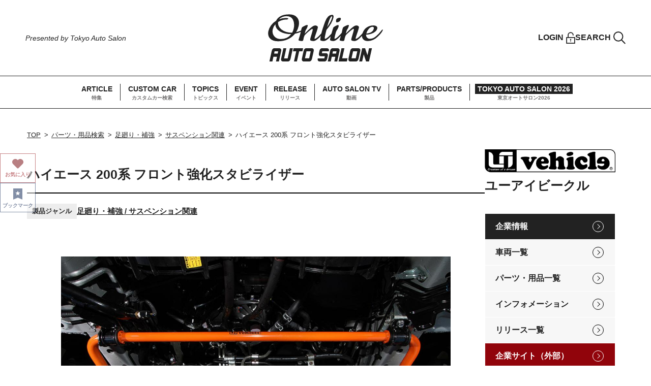

--- FILE ---
content_type: text/html; charset=UTF-8
request_url: https://www.tokyoautosalon.jp/products/detail/10946
body_size: 87212
content:
<!DOCTYPE html>
<html lang="ja">
<head>
    <meta charset="UTF-8">
    <meta http-equiv="X-UA-Compatible" content="IE=edge">
    <meta name="viewport" content="width=device-width, initial-scale=1.0">
        <link rel="shortcut icon" href="/favicon.ico">
    <meta name="description" content="ハイエース 200系 フロント強化スタビライザーの詳細情報ページです。|各サイズ共、純正比率で大幅に剛性がアップ!!

ハイエース特有の、走行時のフワフワ感を抑え、直進安定性やコーナリングの旋回性能を大幅に向上させます。 ｜オンラインオートサロン"/>
    <meta name="keywords" content="" />
    <title>ハイエース 200系 フロント強化スタビライザー詳細情報|ユーアイビークル｜オンラインオートサロン</title>
    <link rel="stylesheet" type="text/css" href="https://cdn.jsdelivr.net/npm/slick-carousel@1.8.1/slick/slick.css">
    <link rel="stylesheet" type="text/css" href="https://cdn.jsdelivr.net/npm/slick-carousel@1.8.1/slick/slick-theme.css">
    <link rel="stylesheet" href="/assets/css/style.css?v29">
    <link rel="stylesheet" href="/assets/css/add_25-11-11.css">    
    <script src="https://ajax.googleapis.com/ajax/libs/jquery/3.6.0/jquery.min.js"></script>
<!-- Google Tag Manager -->
<script>(function(w,d,s,l,i){w[l]=w[l]||[];w[l].push({'gtm.start':
new Date().getTime(),event:'gtm.js'});var f=d.getElementsByTagName(s)[0],
j=d.createElement(s),dl=l!='dataLayer'?'&l='+l:'';j.async=true;j.src=
'https://www.googletagmanager.com/gtm.js?id='+i+dl;f.parentNode.insertBefore(j,f);
})(window,document,'script','dataLayer','GTM-KBW7PVR');</script>
<!-- End Google Tag Manager -->
<!-- Global site tag (gtag.js) - Google Analytics -->
<script async src="https://www.googletagmanager.com/gtag/js?id=UA-24139751-3"></script>
<script>
  window.dataLayer = window.dataLayer || [];
  function gtag(){dataLayer.push(arguments);}
  gtag('js', new Date());

  gtag('config', 'UA-24139751-3');
</script>
</head>
<body>
<!-- Google Tag Manager (noscript) -->
<noscript><iframe src="https://www.googletagmanager.com/ns.html?id=GTM-KBW7PVR"
height="0" width="0" style="display:none;visibility:hidden"></iframe></noscript>
<!-- End Google Tag Manager (noscript) -->
    <!-- SP GNAV -->
<div class="hmbg-menu js-hmbg-menu">
    <button class="hmbg-menu__close">
        <div></div>
        <div></div>
    </button>
    <div class="hmbg-menu__inr">
        <div class="hmbg-menu__wrap">
            <a href="/whats" class="hmbg-menu__about-oas"><img src="/assets/images/common/icon-question_black.svg" width="16" height="16" alt=""><span>About オンラインオートサロン</span></a>
            <nav class="hmbg-menu__links">
                <ul class="hmbg-menu__links__list js-hmbg-navs-list">
                    <li><a href="/article" class="font-en fade">ARTICLE</a></li>
                    <li><a href="/cars" class="font-en fade">CUSTOM CAR</a></li>
                    <li><a href="/topics" class="font-en fade">TOPICS</a></li>
                    <li><a href="/#event" class="font-en fade anch-link">EVENT</a></li>
                    <li><a href="/news" class="font-en fade">RELEASE</a></li>
                    <li><a href="/#auto-salon-tv" class="font-en fade anch-link">AUTO SALON TV</a></li>
                    <li><a href="/products" class="font-en fade">PARTS/PRODUCTS</a></li>
                    <li><a href="https://www.tokyoautosalon.jp/2026/" target="_blank" class="hmbg-menu__links__list__tas font-en fade">TOKYO AUTO SALON 2026</a></li>
                </ul>
            </nav>
            <div class="hmbg-menu__foot">
                <a href="https://www.facebook.com/tokyoautosalon/" target="_blank"><img src="/assets/images/common/icon-facebook_black.svg" width="29" height="29" alt="Facebook"></a>
                <a href="https://twitter.com/tokyoautosalon" target="_blank"><img src="/assets/images/common/icon-twitter_black.png" width="30" height="24" alt="Twitter"></a>
                <a href="https://www.instagram.com/tokyo_autosalon_official/" target="_blank"><img src="/assets/images/common/icon-instagram_black.svg" width="29" height="29" alt="Instagram"></a>
                <a href="https://www.youtube.com/channel/UCgAh9SlY8qwlw-tnEc-A9FA/featured" target="_blank"><img src="/assets/images/common/icon-youtube_black.svg" width="32" height="22" alt="Youtube"></a>
            </div>
        </div>
    </div>
</div>
<!-- SP GNAV -->    <header class="header">
    <div class="header__tops">
        <div class="header__catch">
            <p class="header__catch-en font-en">Presented by Tokyo Auto Salon</p>
        </div>
        <a href="/" class="header__logo fade"><img src="/assets/images/common/logo-online-auto-salon_header.svg" width="266" height="110" alt="Online AUTO SALON"></a>
        <ul class="header__user">
                            <li><a href="#modal-member" class="header__user__item header__user__item--lock fade js-modal-opener"><span class="font-en">LOGIN</span><img src="/assets/images/common/icon-lock_black.svg" width="18" height="24" alt=""></a></li>
                        <li><a href="#modal-search" class="header__user__item header__user__item--search fade js-modal-opener"><span class="font-en">SEARCH</span><img src="/assets/images/common/icon-search_black.svg" width="24" height="24" alt=""></a></li>
        </ul>
        <button class="header__hmbg-open">
            <div></div>
            <div></div>
            <div></div><span class="font-en">MENU</span>
        </button>
    </div>
    <nav class="header__navs">
        <ul class="header__navs__list">
            <li><a href="/article" class="fade"><span class="header__navs__item-en font-en">ARTICLE</span><span class="header__navs__item-jp">特集</span></a></li>
            <li><a href="/cars" class="fade"><span class="header__navs__item-en font-en">CUSTOM CAR</span><span class="header__navs__item-jp">カスタムカー検索</span></a></li>
            <li><a href="/topics" class="fade"><span class="header__navs__item-en font-en">TOPICS</span><span class="header__navs__item-jp">トピックス</span></a></li>
            <li><a href="/#event" class="fade"><span class="header__navs__item-en font-en">EVENT</span><span class="header__navs__item-jp">イベント</span></a></li>
            <li><a href="/news" class="fade"><span class="header__navs__item-en font-en">RELEASE</span><span class="header__navs__item-jp">リリース</span></a></li>
            <li><a href="/#auto-salon-tv" class="fade"><span class="header__navs__item-en font-en">AUTO SALON TV</span><span class="header__navs__item-jp">動画</span></a></li>
            <li><a href="/products" class="fade"><span class="header__navs__item-en font-en">PARTS/PRODUCTS</span><span class="header__navs__item-jp">製品</span></a></li>
            <li><a href="https://www.tokyoautosalon.jp/2026/" target="_blank" class="header__navs__list__tas fade"><span class="header__navs__item-en font-en">TOKYO AUTO SALON 2026</span><span class="header__navs__item-jp">東京オートサロン2026</span></a></li>
        </ul>
    </nav>
</header>    <main id="cars" class="main">
    <div class="l-page-content">
        <div class="l-page-content__wrap">
            <ul class="breadcrumb">
                <li><a href="/">TOP</a></li>
                <li><a href="/products">パーツ・用品検索</a></li>
                <!--<li><a href="exhibitors/detail/"></a></li>-->
                <li><a href="/products?p=36">足廻り・補強</a></li>
                <li><a href="/products?p=36&c=37">サスペンション関連</a></li>
                <li>ハイエース 200系 フロント強化スタビライザー</li>
            </ul>
            <div class="l-page-content__inr l-page-content__inr--reverse">
                <div class="l-page-content__main">
                    <div class="post-detail-block">
                        <div class="post-detail-block__info">
                            <div class="post-detail-block__top">
                                <h1 class="post-detail-block__top__title">ハイエース 200系 フロント強化スタビライザー</h1>
                                                            </div>
                            <div class="block-separate-border pc-mgb-20 sp-mgb-20"></div>
                            <div class="post-detail-block__status">
                                <div class="has-head-list">
                                    <div class="head">製品ジャンル</div>
                                    <div class="body"><a href="/products?p=36&c=37">足廻り・補強 / サスペンション関連</a></div>
                                </div>
                            </div>
                        </div>
                        <div class="car-detail-block__slide">
                            <div class="car-detail-block__slide__top js-car-slide">
                                                                    <div><img src="/images/product/main/big_p20221223piwdmm105434543451.jpg" alt=""></div>
                                                                                            </div>
                            <div class="car-detail-block__slide__thumbnail js-car-slide-thum">
                                                                    <div class="js-car-slide-thum-item"><img src="/images/product/main/thumb_p20221223piwdmm105434543451.jpg" alt=""></div>
                                                                                            </div>
                        </div>
                        <div class="post-detail-block__content">
                            <section class="post-detail-block__section">
                                <h2 class="border-left-title border-left-title--red">パーツ・製品基本情報</h2>
                                <div class="info-table">
                                    <div class="row">
                                        <div class="head">出展者名</div>
                                        <div class="body border-bottom-gray">
                                            <div>ユーアイビークル</div>
                                        </div>
                                    </div>
                                                                            <div class="row">
                                            <div class="head">ブランド名</div>
                                            <div class="body border-bottom-gray">ユーアイビークル</div>
                                        </div>
                                                                        <div class="row">
                                        <div class="head">パーツ・製品名</div>
                                        <div class="body border-bottom-gray">ハイエース 200系 フロント強化スタビライザー</div>
                                    </div>
                                    <div class="row">
                                        <div class="head">製品ジャンル</div>
                                        <div class="body border-bottom-gray">足廻り・補強 / サスペンション関連</div>
                                    </div>
                                    <div class="row">
                                        <div class="head">適合車両</div>
                                        <div class="body border-bottom-gray">・200系ハイエース 2WD 標準ボディ <br />
・200系ハイエース 4WD 標準ボディ<br />
・200系ハイエース 2WD ワイドボディ<br />
・200系ハイエース 4WD ワイドボディ</div>
                                    </div>
                                                                                                                                                    <div class="row">
                                            <div class="head">参考販売価格</div>
                                            <div class="body border-bottom-gray">
                                                41,800円                                                ～
                                                59,400円                                            </div>
                                        </div>
                                                                                                                                                <div class="row">
                                        <div class="head">パーツ・製品説明</div>
                                        <div class="body border-bottom-gray">各サイズ共、純正比率で大幅に剛性がアップ!!<br />
<br />
ハイエース特有の、走行時のフワフワ感を抑え、直進安定性やコーナリングの旋回性能を大幅に向上させます。 </div>
                                    </div>
                                                                    </div>
                            </section>
                                                                                    <div class="post-detail-block__section--moved js-products-move-item-target"></div>
                                                            <section class="post-detail-block__section">
                                    <h2 class="border-left-title border-left-title--red">ユーアイビークルの関連パーツ</h2>
                                    <div class="l-col3-archive">
                                                                                    <div class="l-col3-archive__item card-post-item">
                                                <div class="card-post-item__thum">
                                                    <a href="/products/detail/10958" class="fade">
                                                                                                                    <img src="/images/product/main/thumb_p20221224cmcvy9110928664600.jpg">
                                                                                                            </a>
                                                </div>
                                                <div>
                                                    <a href="/products/detail/10958" class="card-post-item__title">
                                                        ハイエース 200系 3Dラバーマット リア 1ピース                                                    </a>
                                                    <p class="card-post-item__middle">内装 / マット・カーテン</p>
                                                </div>
                                            </div>
                                                                                    <div class="l-col3-archive__item card-post-item">
                                                <div class="card-post-item__thum">
                                                    <a href="/products/detail/10943" class="fade">
                                                                                                                    <img src="/images/product/main/thumb_p20221223aatjb9101718443488.jpg">
                                                                                                            </a>
                                                </div>
                                                <div>
                                                    <a href="/products/detail/10943" class="card-post-item__title">
                                                        ハイエース 200系 2WD/4WD用 リア追加スタビライザー                                                    </a>
                                                    <p class="card-post-item__middle">足廻り・補強 / サスペンション関連</p>
                                                </div>
                                            </div>
                                                                                    <div class="l-col3-archive__item card-post-item">
                                                <div class="card-post-item__thum">
                                                    <a href="/products/detail/10947" class="fade">
                                                                                                                    <img src="/images/product/main/thumb_p20221223m9pdeg111040106721.jpg">
                                                                                                            </a>
                                                </div>
                                                <div>
                                                    <a href="/products/detail/10947" class="card-post-item__title">
                                                        ハイエース 200系 虫除け 防虫ネット リア1面                                                    </a>
                                                    <p class="card-post-item__middle">内装 / その他</p>
                                                </div>
                                            </div>
                                                                                    <div class="l-col3-archive__item card-post-item">
                                                <div class="card-post-item__thum">
                                                    <a href="/products/detail/10948" class="fade">
                                                                                                                    <img src="/images/product/main/thumb_p20221223webyfd112716808429.jpg">
                                                                                                            </a>
                                                </div>
                                                <div>
                                                    <a href="/products/detail/10948" class="card-post-item__title">
                                                        ハイエース 200系 マルチウェイ ベッドキット                                                    </a>
                                                    <p class="card-post-item__middle">内装 / その他</p>
                                                </div>
                                            </div>
                                                                                    <div class="l-col3-archive__item card-post-item">
                                                <div class="card-post-item__thum">
                                                    <a href="/products/detail/10949" class="fade">
                                                                                                                    <img src="/images/product/main/thumb_p2022122332y27u114849526748.jpg">
                                                                                                            </a>
                                                </div>
                                                <div>
                                                    <a href="/products/detail/10949" class="card-post-item__title">
                                                        ハイエース 200系 虫除け 防虫ネット サイド1面                                                    </a>
                                                    <p class="card-post-item__middle">内装 / その他</p>
                                                </div>
                                            </div>
                                                                                    <div class="l-col3-archive__item card-post-item">
                                                <div class="card-post-item__thum">
                                                    <a href="/products/detail/10938" class="fade">
                                                                                                                    <img src="/images/product/main/thumb_p202212229ss3h1163720940000.jpg">
                                                                                                            </a>
                                                </div>
                                                <div>
                                                    <a href="/products/detail/10938" class="card-post-item__title">
                                                        ハイエース 200系 標準ボディ用 / ワイドS-GL用 スライドフロア                                                    </a>
                                                    <p class="card-post-item__middle">内装 / その他</p>
                                                </div>
                                            </div>
                                                                                    <div class="l-col3-archive__item card-post-item">
                                                <div class="card-post-item__thum">
                                                    <a href="/products/detail/10939" class="fade">
                                                                                                                    <img src="/images/product/main/thumb_p2022122294xbgm163800116382.jpg">
                                                                                                            </a>
                                                </div>
                                                <div>
                                                    <a href="/products/detail/10939" class="card-post-item__title">
                                                        ハイエース 200系 アルミスライドバー専用 ロッドホルダー                                                    </a>
                                                    <p class="card-post-item__middle">内装 / その他</p>
                                                </div>
                                            </div>
                                                                                    <div class="l-col3-archive__item card-post-item">
                                                <div class="card-post-item__thum">
                                                    <a href="/products/detail/10940" class="fade">
                                                                                                                    <img src="/images/product/main/thumb_p20221222wmu4t3171535248420.jpg">
                                                                                                            </a>
                                                </div>
                                                <div>
                                                    <a href="/products/detail/10940" class="card-post-item__title">
                                                        ハイエース 200系 3Dラバーマット フロント 3ピース                                                    </a>
                                                    <p class="card-post-item__middle">内装 / マット・カーテン</p>
                                                </div>
                                            </div>
                                                                                    <div class="l-col3-archive__item card-post-item">
                                                <div class="card-post-item__thum">
                                                    <a href="/products/detail/10941" class="fade">
                                                                                                                    <img src="/images/product/main/thumb_p202212227ph3zn173207056206.jpg">
                                                                                                            </a>
                                                </div>
                                                <div>
                                                    <a href="/products/detail/10941" class="card-post-item__title">
                                                        ハイエース 200系 コンフォートショックアブソーバー                                                     </a>
                                                    <p class="card-post-item__middle">足廻り・補強 / サスペンション関連</p>
                                                </div>
                                            </div>
                                                                            </div>
                                    <div class="post-detail-block__btn"><a href="/exhibitors/products/10532" class="btn-gradation btn-gradation--middle fade font-en">もっと見る</a></div>
                                </section>
                                                        

<section class="l-fullwid-content">
    <div class="l-fullwid-content__inr">
    <fw-embed-feed
      channel="motorfan"
playlist="g2d6d5"
      mode="row"
      open_in="default"
      max_videos="0"
      placement="middle"
      player_placement="bottom-right"                                         
    ></fw-embed-feed>

    </div>
</section>
                            
                                                            <section class="post-detail-block__section">
                                    <h2 class="border-left-title border-left-title--red">同じジャンルのパーツ・製品</h2>
                                    <div class="l-col3-archive">
                                                                                    <div class="l-col3-archive__item card-post-item">
                                                <div class="card-post-item__thum">
                                                    <a href="/products/detail/12184" class="fade">
                                                                                                                    <img src="/images/product/main/thumb_p20250829n1tl2l140206503131.png">
                                                                                                            </a>
                                                </div>
                                                <div>
                                                    <a href="/products/detail/12184" class="card-post-item__title">
                                                        HS DAMPER SOFT TYPE 86/BRZ用                                                    </a>
                                                    <p class="card-post-item__middle">足廻り・補強 / サスペンション関連</p>
                                                </div>
                                            </div>
                                                                                    <div class="l-col3-archive__item card-post-item">
                                                <div class="card-post-item__thum">
                                                    <a href="/products/detail/12180" class="fade">
                                                                                                                    <img src="/images/product/main/thumb_p20250821hjgm9q094527209885.jpg">
                                                                                                            </a>
                                                </div>
                                                <div>
                                                    <a href="/products/detail/12180" class="card-post-item__title">
                                                        ZX DAMPER                                                     </a>
                                                    <p class="card-post-item__middle">足廻り・補強 / サスペンション関連</p>
                                                </div>
                                            </div>
                                                                                    <div class="l-col3-archive__item card-post-item">
                                                <div class="card-post-item__thum">
                                                    <a href="/products/detail/12182" class="fade">
                                                                                                                    <img src="/images/product/main/thumb_p20250821rgt5el164039576138.jpg">
                                                                                                            </a>
                                                </div>
                                                <div>
                                                    <a href="/products/detail/12182" class="card-post-item__title">
                                                        HS DAMPER                                                    </a>
                                                    <p class="card-post-item__middle">足廻り・補強 / サスペンション関連</p>
                                                </div>
                                            </div>
                                                                                    <div class="l-col3-archive__item card-post-item">
                                                <div class="card-post-item__thum">
                                                    <a href="/products/detail/12183" class="fade">
                                                                                                                    <img src="/images/product/main/thumb_p20250821lgusp2165541003960.JPG">
                                                                                                            </a>
                                                </div>
                                                <div>
                                                    <a href="/products/detail/12183" class="card-post-item__title">
                                                        SR DAMPER                                                    </a>
                                                    <p class="card-post-item__middle">足廻り・補強 / サスペンション関連</p>
                                                </div>
                                            </div>
                                                                                    <div class="l-col3-archive__item card-post-item">
                                                <div class="card-post-item__thum">
                                                    <a href="/products/detail/12181" class="fade">
                                                                                                                    <img src="/images/product/main/thumb_p20250820hsb2an153321442924.png">
                                                                                                            </a>
                                                </div>
                                                <div>
                                                    <a href="/products/detail/12181" class="card-post-item__title">
                                                        MX クラッチセット                                                    </a>
                                                    <p class="card-post-item__middle">足廻り・補強 / 駆動系</p>
                                                </div>
                                            </div>
                                                                                    <div class="l-col3-archive__item card-post-item">
                                                <div class="card-post-item__thum">
                                                    <a href="/products/detail/12179" class="fade">
                                                                                                                    <img src="/images/product/main/thumb_p20250820f8q8cw152420746768.png">
                                                                                                            </a>
                                                </div>
                                                <div>
                                                    <a href="/products/detail/12179" class="card-post-item__title">
                                                        HS DAMPER SOFT TYPE GR86/BRZ用                                                    </a>
                                                    <p class="card-post-item__middle">足廻り・補強 / サスペンション関連</p>
                                                </div>
                                            </div>
                                                                                    <div class="l-col3-archive__item card-post-item">
                                                <div class="card-post-item__thum">
                                                    <a href="/products/detail/12133" class="fade">
                                                                                                                    <img src="/images/product/main/thumb_p20250112gbqldj162656123293.jpeg">
                                                                                                            </a>
                                                </div>
                                                <div>
                                                    <a href="/products/detail/12133" class="card-post-item__title">
                                                        国内仕様JLラングラー／グラディエーター専用　ロングステアリングダンパー                                                    </a>
                                                    <p class="card-post-item__middle">足廻り・補強 / サスペンション関連</p>
                                                </div>
                                            </div>
                                                                                    <div class="l-col3-archive__item card-post-item">
                                                <div class="card-post-item__thum">
                                                    <a href="/products/detail/12014" class="fade">
                                                                                                                    <img src="/images/product/main/thumb_p20240502eqhh3e133519853084.jpg">
                                                                                                            </a>
                                                </div>
                                                <div>
                                                    <a href="/products/detail/12014" class="card-post-item__title">
                                                        SHIBATA RACING TEAM BRAKE KIT                                                    </a>
                                                    <p class="card-post-item__middle">足廻り・補強 / ブレーキ関連</p>
                                                </div>
                                            </div>
                                                                                    <div class="l-col3-archive__item card-post-item">
                                                <div class="card-post-item__thum">
                                                    <a href="/products/detail/11932" class="fade">
                                                                                                                    <img src="/images/product/main/thumb_p20240207mxe58z102851780736.png">
                                                                                                            </a>
                                                </div>
                                                <div>
                                                    <a href="/products/detail/11932" class="card-post-item__title">
                                                        POWER CLUTCH 【HP】                                                    </a>
                                                    <p class="card-post-item__middle">足廻り・補強 / 駆動系</p>
                                                </div>
                                            </div>
                                                                            </div>
                                    <div class="post-detail-block__btn"><a href="/products?category=36" class="btn-gradation btn-gradation--middle fade font-en">もっと見る</a></div>
                                </section>
                            
<section class="l-fullwid-content">
    <div class="l-fullwid-content__inr">
    <fw-embed-feed
      channel="motorfan"
playlist="gOm9a5"
      mode="row"
      open_in="default"
      max_videos="0"
      placement="middle"
      player_placement="bottom-right"                                         
    ></fw-embed-feed>
    </div>
</section>
                                                                                    <section class="post-detail-block__section">
                                <div class="post-detail-block__release">
                                    <div class="has-en-title">
                                        <span class="has-en-title__en font-en">RELEASE</span>
                                        <h2 class="skew-box-text">
                                            <div>リリース</div>
                                        </h2>
                                    </div>
                                    <div class="post-detail-block__release__list">
                                        <ul class="archive-list">
                                                                                            <li>
                                                    <div class="archive-info">
                                                        <a href="/news/detail/101410" class="archive-info__title fade">TOP SECRET R34のモデルカーを大阪オートメッセにて限定販売</a>
                                                        <div class="archive-info__status">
                                                            <a href="/exhibitors/detail/10795" class="archive-info__status__maker">ワールドマーケット</a>
                                                            <p class="archive-info__status__date font-en">2026/01/24</p>
                                                        </div>
                                                    </div>
                                                    <div class="archive-list__thum">
                                                        <span class="cat-label">商品サービス</span>
                                                        <a href="/news/detail/101410" class="fade">
                                                                                                                            <img src="/images/article/main/thumb_n20260123787w5u150307165695.jpg" alt="TOP SECRET R34のモデルカーを大阪オートメッセにて限定販売">
                                                                                                                    </a>
                                                    </div>
                                                </li>
                                                                                            <li>
                                                    <div class="archive-info">
                                                        <a href="/news/detail/101404" class="archive-info__title fade">ラリーの最前線を支える足元 OZ Superturismo TGR-WRT Monte-Carlo で存在感</a>
                                                        <div class="archive-info__status">
                                                            <a href="/exhibitors/detail/10821" class="archive-info__status__maker">オーゼットジャパン株式会社</a>
                                                            <p class="archive-info__status__date font-en">2026/01/22</p>
                                                        </div>
                                                    </div>
                                                    <div class="archive-list__thum">
                                                        <span class="cat-label">商品サービス</span>
                                                        <a href="/news/detail/101404" class="fade">
                                                                                                                            <img src="/images/article/main/thumb_n202601227dr3lx163419694272.jpg" alt="ラリーの最前線を支える足元 OZ Superturismo TGR-WRT Monte-Carlo で存在感">
                                                                                                                    </a>
                                                    </div>
                                                </li>
                                                                                            <li>
                                                    <div class="archive-info">
                                                        <a href="/news/detail/101401" class="archive-info__title fade">2026年限定モデル200ハイエース用ジュエル LED テールランプ ULTRA λ(ラムダ)ブラックリミテッド発売開始！</a>
                                                        <div class="archive-info__status">
                                                            <a href="/exhibitors/detail/10681" class="archive-info__status__maker">Valenti Japan</a>
                                                            <p class="archive-info__status__date font-en">2026/01/22</p>
                                                        </div>
                                                    </div>
                                                    <div class="archive-list__thum">
                                                        <span class="cat-label">商品サービス</span>
                                                        <a href="/news/detail/101401" class="fade">
                                                                                                                            <img src="/images/article/main/thumb_n20260121fwpxr7170106566671.jpg" alt="2026年限定モデル200ハイエース用ジュエル LED テールランプ ULTRA λ(ラムダ)ブラックリミテッド発売開始！">
                                                                                                                    </a>
                                                    </div>
                                                </li>
                                                                                            <li>
                                                    <div class="archive-info">
                                                        <a href="/news/detail/101399" class="archive-info__title fade">【東京オートサロン2026】ALESS／ROZELがドレスアップセダン部門で2連覇達成</a>
                                                        <div class="archive-info__status">
                                                            <a href="/exhibitors/detail/10307" class="archive-info__status__maker">ALESS/ROZEL</a>
                                                            <p class="archive-info__status__date font-en">2026/01/18</p>
                                                        </div>
                                                    </div>
                                                    <div class="archive-list__thum">
                                                        <span class="cat-label">イベント</span>
                                                        <a href="/news/detail/101399" class="fade">
                                                                                                                            <img src="/images/article/main/thumb_n202601143gsjc6120937194722.jpg" alt="【東京オートサロン2026】ALESS／ROZELがドレスアップセダン部門で2連覇達成">
                                                                                                                    </a>
                                                    </div>
                                                </li>
                                                                                            <li>
                                                    <div class="archive-info">
                                                        <a href="/news/detail/101398" class="archive-info__title fade">幕張メッセ会場で、ひときわ存在感を放つ1台</a>
                                                        <div class="archive-info__status">
                                                            <a href="/exhibitors/detail/10718" class="archive-info__status__maker">Rowen</a>
                                                            <p class="archive-info__status__date font-en">2026/01/10</p>
                                                        </div>
                                                    </div>
                                                    <div class="archive-list__thum">
                                                        <span class="cat-label">出展情報</span>
                                                        <a href="/news/detail/101398" class="fade">
                                                                                                                            <img src="/images/article/main/thumb_n20260110krkrvk123427196833.jpg" alt="幕張メッセ会場で、ひときわ存在感を放つ1台">
                                                                                                                    </a>
                                                    </div>
                                                </li>
                                                                                            <li>
                                                    <div class="archive-info">
                                                        <a href="/news/detail/101397" class="archive-info__title fade">東京オートサロン2026にて「挑戦者」の精神で表現した“音楽×EVの新体験”に大きな反響</a>
                                                        <div class="archive-info__status">
                                                            <a href="/exhibitors/detail/10768" class="archive-info__status__maker">Hyundai</a>
                                                            <p class="archive-info__status__date font-en">2026/01/10</p>
                                                        </div>
                                                    </div>
                                                    <div class="archive-list__thum">
                                                        <span class="cat-label">イベント</span>
                                                        <a href="/news/detail/101397" class="fade">
                                                                                                                            <img src="/images/article/main/thumb_n20260110jmjske095452270177.jpg" alt="東京オートサロン2026にて「挑戦者」の精神で表現した“音楽×EVの新体験”に大きな反響">
                                                                                                                    </a>
                                                    </div>
                                                </li>
                                                                                            <li>
                                                    <div class="archive-info">
                                                        <a href="/news/detail/101396" class="archive-info__title fade">東京オートサロン2026で「IONIQ 5」「INSTER」コンセプトカーを初公開</a>
                                                        <div class="archive-info__status">
                                                            <a href="/exhibitors/detail/10768" class="archive-info__status__maker">Hyundai</a>
                                                            <p class="archive-info__status__date font-en">2026/01/10</p>
                                                        </div>
                                                    </div>
                                                    <div class="archive-list__thum">
                                                        <span class="cat-label">出展情報</span>
                                                        <a href="/news/detail/101396" class="fade">
                                                                                                                            <img src="/images/article/main/thumb_n20260110gmpiy7094809226931.jpg" alt="東京オートサロン2026で「IONIQ 5」「INSTER」コンセプトカーを初公開">
                                                                                                                    </a>
                                                    </div>
                                                </li>
                                                                                            <li>
                                                    <div class="archive-info">
                                                        <a href="/news/detail/101374" class="archive-info__title fade">美と走りが交差する『Rowen』Luxary Stage</a>
                                                        <div class="archive-info__status">
                                                            <a href="/exhibitors/detail/10718" class="archive-info__status__maker">Rowen</a>
                                                            <p class="archive-info__status__date font-en">2026/01/09</p>
                                                        </div>
                                                    </div>
                                                    <div class="archive-list__thum">
                                                        <span class="cat-label">人物</span>
                                                        <a href="/news/detail/101374" class="fade">
                                                                                                                            <img src="/images/article/main/thumb_n20260105ayfdzr135806735525.jpg" alt="美と走りが交差する『Rowen』Luxary Stage">
                                                                                                                    </a>
                                                    </div>
                                                </li>
                                                                                            <li>
                                                    <div class="archive-info">
                                                        <a href="/news/detail/101394" class="archive-info__title fade">BRIDE初のFIA規格8855-2021取得モデル「HYPERⅡ（ハイパーツー）」発売！</a>
                                                        <div class="archive-info__status">
                                                            <a href="/exhibitors/detail/10504" class="archive-info__status__maker">BRIDE／edirb</a>
                                                            <p class="archive-info__status__date font-en">2026/01/09</p>
                                                        </div>
                                                    </div>
                                                    <div class="archive-list__thum">
                                                        <span class="cat-label">商品サービス</span>
                                                        <a href="/news/detail/101394" class="fade">
                                                                                                                            <img src="/images/article/main/thumb_n20260108efq461121815323667.jpg" alt="BRIDE初のFIA規格8855-2021取得モデル「HYPERⅡ（ハイパーツー）」発売！">
                                                                                                                    </a>
                                                    </div>
                                                </li>
                                                                                            <li>
                                                    <div class="archive-info">
                                                        <a href="/news/detail/101392" class="archive-info__title fade">「シート型スマホスタンド」発売！</a>
                                                        <div class="archive-info__status">
                                                            <a href="/exhibitors/detail/10504" class="archive-info__status__maker">BRIDE／edirb</a>
                                                            <p class="archive-info__status__date font-en">2026/01/09</p>
                                                        </div>
                                                    </div>
                                                    <div class="archive-list__thum">
                                                        <span class="cat-label">商品サービス</span>
                                                        <a href="/news/detail/101392" class="fade">
                                                                                                                            <img src="/images/article/main/thumb_n20260108zw4uk5121126950876.jpg" alt="「シート型スマホスタンド」発売！">
                                                                                                                    </a>
                                                    </div>
                                                </li>
                                                                                            <li>
                                                    <div class="archive-info">
                                                        <a href="/news/detail/101390" class="archive-info__title fade">コンフォートリクライニングシート「ERGOSTER NUGRAIN」がカーグッズ・オブ・ザ・イヤー2025を受賞！</a>
                                                        <div class="archive-info__status">
                                                            <a href="/exhibitors/detail/10504" class="archive-info__status__maker">BRIDE／edirb</a>
                                                            <p class="archive-info__status__date font-en">2026/01/09</p>
                                                        </div>
                                                    </div>
                                                    <div class="archive-list__thum">
                                                        <span class="cat-label">商品サービス</span>
                                                        <a href="/news/detail/101390" class="fade">
                                                                                                                            <img src="/images/article/main/thumb_n2026010815emxt120401209666.jpg" alt="コンフォートリクライニングシート「ERGOSTER NUGRAIN」がカーグッズ・オブ・ザ・イヤー2025を受賞！">
                                                                                                                    </a>
                                                    </div>
                                                </li>
                                                                                            <li>
                                                    <div class="archive-info">
                                                        <a href="/news/detail/101384" class="archive-info__title fade">【東京オートサロン2026】アンケートに答えてKIMBLADE商品を抽選で当てよう！</a>
                                                        <div class="archive-info__status">
                                                            <a href="/exhibitors/detail/10784" class="archive-info__status__maker">KIMBLADE JAPAN</a>
                                                            <p class="archive-info__status__date font-en">2026/01/09</p>
                                                        </div>
                                                    </div>
                                                    <div class="archive-list__thum">
                                                        <span class="cat-label">キャンペーン</span>
                                                        <a href="/news/detail/101384" class="fade">
                                                                                                                            <img src="/images/article/main/thumb_n202601077j8ugb195047393582.jpg" alt="【東京オートサロン2026】アンケートに答えてKIMBLADE商品を抽選で当てよう！">
                                                                                                                    </a>
                                                    </div>
                                                </li>
                                                                                    </ul>
                                    </div>
                                    <div class="post-detail-block__btn"><a href="/news" class="btn-gradation btn-gradation--middle fade font-en">もっと見る</a></div>
                                </div>
                            </section>
                                                    </div>
                    </div>
                </div>
                <div class="l-page-content__side">
                    <div class="sidebar-block">
                        <div class="sidebar-block__section">
                            <div class="sidebar-block__client">
                                                                    <div class="sidebar-block__client__image">
                                        <img src="/images/exhibitor/logo/big_EL20211125fer61s115141836456.png" alt="">
                                    </div>
                                                                <h3 class="sidebar-block__client__title">ユーアイビークル</h3>
                            </div>
                            <ul class="sidebar-block__link-list sidebar-block__link-list--light js-products-move-item">
                                <li><a href="/exhibitors/detail/10532" class="is-current">企業情報</a></li>
                                <li><a href="/exhibitors/cars/10532">車両一覧</a></li>
                                <li><a href="/exhibitors/products/10532">パーツ・用品一覧</a></li>
                                <li><a href="/exhibitors/informations/10532">インフォメーション</a></li>
                                <li><a href="/exhibitors/news/10532">リリース一覧</a></li>
                                                                <li><a href="https://www.ui-vehicle.com/" class="is--bg-red" target="_blank">企業サイト（外部）</a></li>
                                                            </ul>
                        </div>
                        <div class="sidebar-block__section js-products-move-item">
                            <h2 class="border-left-title border-left-title--red">パーツ・製品検索</h2>
                            <div class="sidebar-block__search">
                                <div class="select-search-block">
                                    <form action="/products" id="SearchForm" method="post" accept-charset="utf-8"><div style="display:none;"><input type="hidden" name="_method" value="POST"/></div>                                        <div class="select-search-block__select">
                                            <div class="select-search-block__item">
                                                <h3 class="select-search-block__title">適合車両絞り込み</h3>
                                                <div class="select-search-block__inr">
                                                    <div class="select-item">
                                                        <select name="data[SearchForm][brand_id]" id="SearchFormBrandId">
<option value="">未指定</option>
<option value="1005">日本 - レクサス</option>
<option value="1010">日本 - トヨタ</option>
<option value="1015">日本 - 日産</option>
<option value="1020">日本 - ホンダ</option>
<option value="1025">日本 - マツダ</option>
<option value="1030">日本 - ユーノス</option>
<option value="1035">日本 - 日本フォード</option>
<option value="1040">日本 - 三菱</option>
<option value="1045">日本 - スバル</option>
<option value="1050">日本 - ダイハツ</option>
<option value="1055">日本 - スズキ</option>
<option value="1070">日本 - ミツオカ</option>
<option value="1060">日本 - いすゞ</option>
<option value="1065">日本 - 日野</option>
<option value="1076">日本 - ＵＤトラックス</option>
<option value="1075">日本 - 日産ディーゼル</option>
<option value="1041">日本 - 三菱ふそう</option>
<option value="1099">日本 - 日本その他</option>
<option value="2025">ドイツ - メルセデス・ベンツ</option>
<option value="2030">ドイツ - ＡＭＧ</option>
<option value="2031">ドイツ - メルセデスＡＭＧ</option>
<option value="2056">ドイツ - メルセデスマイバッハ</option>
<option value="2055">ドイツ - マイバッハ</option>
<option value="2050">ドイツ - スマート</option>
<option value="2015">ドイツ - ＢＭＷ</option>
<option value="2020">ドイツ - ＢＭＷアルピナ</option>
<option value="2010">ドイツ - アウディ</option>
<option value="2035">ドイツ - フォルクスワーゲン</option>
<option value="2040">ドイツ - オペル</option>
<option value="2045">ドイツ - ポルシェ</option>
<option value="2046">ドイツ - ルーフ</option>
<option value="2060">ドイツ - ヨーロッパフォード</option>
<option value="2065">ドイツ - イエス！</option>
<option value="2070">ドイツ - バーストナー</option>
<option value="2075">ドイツ - アルテガ</option>
<option value="2080">ドイツ - クナウス</option>
<option value="2099">ドイツ - ドイツその他</option>
<option value="2520">イギリス - ロールスロイス</option>
<option value="2525">イギリス - ベントレー</option>
<option value="2510">イギリス - ジャガー</option>
<option value="2511">イギリス - デイムラー</option>
<option value="2550">イギリス - ランドローバー</option>
<option value="2516">イギリス - ＭＧ</option>
<option value="2524">イギリス - ＭＩＮＩ</option>
<option value="2515">イギリス - ローバー</option>
<option value="2561">イギリス - モーク</option>
<option value="2562">イギリス - モーリス</option>
<option value="2545">イギリス - ロータス</option>
<option value="2531">イギリス - アストンマーティン</option>
<option value="2535">イギリス - モーガン</option>
<option value="2540">イギリス - ＴＶＲ</option>
<option value="2555">イギリス - カーボディーズ</option>
<option value="2556">イギリス - ウエストフィールド</option>
<option value="2557">イギリス - ケータハム</option>
<option value="2558">イギリス - オースチン</option>
<option value="2559">イギリス - リライアント</option>
<option value="2560">イギリス - パンサー</option>
<option value="2563">イギリス - ヒーレー</option>
<option value="2564">イギリス - ウーズレー</option>
<option value="2565">イギリス - ライレー</option>
<option value="2566">イギリス - マーコス</option>
<option value="2567">イギリス - トライアンフ</option>
<option value="2568">イギリス - マクラーレン</option>
<option value="2570">イギリス - 英国ホンダ</option>
<option value="2599">イギリス - イギリスその他</option>
<option value="3025">イタリア - フィアット</option>
<option value="3060">イタリア - アバルト</option>
<option value="3010">イタリア - フェラーリ</option>
<option value="3035">イタリア - ランチア</option>
<option value="3020">イタリア - アルファロメオ</option>
<option value="3015">イタリア - マセラティ</option>
<option value="3030">イタリア - ランボルギーニ</option>
<option value="3040">イタリア - アウトビアンキ</option>
<option value="3041">イタリア - イノチェンティ</option>
<option value="3042">イタリア - ベルトーネ</option>
<option value="3043">イタリア - デ・トマソ</option>
<option value="3044">イタリア - ブガッティ</option>
<option value="3065">イタリア - パガーニ</option>
<option value="3099">イタリア - イタリアその他</option>
<option value="3515">フランス - ルノー</option>
<option value="3516">フランス - アルピーヌ</option>
<option value="3520">フランス - プジョー</option>
<option value="3510">フランス - シトロエン</option>
<option value="3511">フランス - ＤＳオートモビル</option>
<option value="3525">フランス - ヴェンチュリー</option>
<option value="3530">フランス - ＭＶＳ</option>
<option value="3531">フランス - マルタン</option>
<option value="3532">フランス - ティヨール</option>
<option value="3533">フランス - ＰＧＯ</option>
<option value="3534">フランス - ブガッティ</option>
<option value="3599">フランス - フランスその他</option>
<option value="4010">スウェーデン - ボルボ</option>
<option value="4015">スウェーデン - サーブ</option>
<option value="4020">スウェーデン - ケーニグセグ</option>
<option value="4099">スウェーデン - スウェーデンその他</option>
<option value="4510">オランダ - ドンカーブート</option>
<option value="4599">オランダ - オランダその他</option>
<option value="5504">アメリカ - キャデラック</option>
<option value="5508">アメリカ - シボレー</option>
<option value="5526">アメリカ - ＧＭＣ</option>
<option value="5507">アメリカ - ポンテアック</option>
<option value="5540">アメリカ - ビュイック</option>
<option value="5525">アメリカ - オールズモービル</option>
<option value="5518">アメリカ - サターン</option>
<option value="5542">アメリカ - ハマー</option>
<option value="5512">アメリカ - リンカーン</option>
<option value="5515">アメリカ - フォード</option>
<option value="5513">アメリカ - マーキュリー</option>
<option value="5520">アメリカ - クライスラー</option>
<option value="5514">アメリカ - クライスラー・ジープ</option>
<option value="5528">アメリカ - ダッジ</option>
<option value="5529">アメリカ - イーグル</option>
<option value="5536">アメリカ - プリムス</option>
<option value="5511">アメリカ - スタークラフト</option>
<option value="5527">アメリカ - ティアラ</option>
<option value="5510">アメリカ - ジオ</option>
<option value="5545">アメリカ - サリーン</option>
<option value="5530">アメリカ - アバンティ</option>
<option value="5531">アメリカ - ベクター</option>
<option value="5532">アメリカ - ウィネベーゴ</option>
<option value="5533">アメリカ - ＡＭＣ</option>
<option value="5534">アメリカ - ＡＭＣ・ジープ</option>
<option value="5537">アメリカ - ＤＭＣ</option>
<option value="5550">アメリカ - テスラ</option>
<option value="5599">アメリカ - アメリカその他</option>
<option value="5555">アメリカ - ラムトラックス</option>
<option value="5524">アメリカ - レクサス</option>
<option value="5541">アメリカ - インフィニティ</option>
<option value="5543">アメリカ - アキュラ</option>
<option value="5538">アメリカ - 米国トヨタ</option>
<option value="5539">アメリカ - 米国日産</option>
<option value="5521">アメリカ - アメリカホンダ</option>
<option value="5544">アメリカ - 米国マツダ</option>
<option value="5547">アメリカ - 米国三菱</option>
<option value="5548">アメリカ - 米国スバル</option>
<option value="5546">アメリカ - 米国スズキ</option>
<option value="6020">韓国 - ヒョンデ</option>
<option value="6010">韓国 - 起亜</option>
<option value="6015">韓国 - 大宇</option>
<option value="6030">韓国 - ＧＭマティス</option>
<option value="6025">韓国 - サンヨン</option>
<option value="6035">韓国 - ＣＴ＆Ｔ</option>
<option value="6099">韓国 - 韓国その他</option>
<option value="6510">南アフリカ - バーキン</option>
<option value="6599">南アフリカ - 南アフリカその他</option>
<option value="6610">中国 - ＢＹＤ</option>
<option value="7010">スペイン - セアト</option>
<option value="7015">スペイン - フータン</option>
<option value="7099">スペイン - スペインその他</option>
<option value="7510">ロシア - ラーダ</option>
<option value="7515">ロシア - ワズ</option>
<option value="7599">ロシア - ロシアその他</option>
<option value="8010">ベルギー - アパル</option>
<option value="8099">ベルギー - ベルギーその他</option>
<option value="8500">カナダ - カナダトヨタ</option>
<option value="8510">カナダ - カナダホンダ</option>
<option value="8515">カナダ - ロードトレック</option>
<option value="8599">カナダ - カナダその他</option>
<option value="9010">タイ - タイトヨタ</option>
<option value="9099">タイ - タイその他</option>
<option value="9110">ニュージーランド - フレイザー</option>
<option value="9199">ニュージーランド - ニュージーランド他</option>
<option value="9210">チェコ - シュコダ</option>
<option value="9299">チェコ - チェコその他</option>
<option value="9310">オーストラリア - ホールデン</option>
<option value="9399">オーストラリア - オーストラリア他</option>
<option value="9410">オーストリア - ＫＴＭ</option>
<option value="9499">オーストリア - オーストリアその他</option>
<option value="9510">ルーマニア - ダチア</option>
<option value="9599">ルーマニア - ルーマニアその他</option>
<option value="9610">スロベニア - アドリア</option>
<option value="9699">スロベニア - スロベニアその他</option>
<option value="9710">メキシコ - メキシコトヨタ</option>
<option value="9799">メキシコ - メキシコその他</option>
<option value="9999">その他 - その他</option>
</select>                                                    </div>
                                                    <div class="select-item">
                                                        <select name="data[SearchForm][car_id]" id="SearchFormCarId">
<option value="">未指定</option>
</select>                                                    </div>
                                                </div>
                                            </div>
                                            <div class="select-search-block__item">
                                                <h3 class="select-search-block__title">パーツカテゴリ</h3>
                                                <div class="select-search-block__inr">
                                                    <div class="select-item">
                                                        <select name="data[SearchForm][parent_category_id]" id="SearchFormParentCategoryId">
<option value="">未指定</option>
<option value="1">タイヤ・ホイール</option>
<option value="7">外装</option>
<option value="16">内装</option>
<option value="27">エンジン</option>
<option value="36" selected="selected">足廻り・補強</option>
<option value="43">電装系</option>
<option value="70">燃料・油脂</option>
<option value="53">カーケア</option>
<option value="62">グッズ・アクセサリー</option>
<option value="67">その他</option>
</select>                                                    </div>
                                                    <div class="select-item">
                                                        <select name="data[SearchForm][category_id]" id="SearchFormCategoryId">
<option value="">未指定</option>
<option value="37" selected="selected">サスペンション関連</option>
<option value="38">ブレーキ関連</option>
<option value="39">駆動系</option>
<option value="40">補強パーツ</option>
<option value="41">ボディ加工</option>
<option value="42">その他</option>
</select>                                                    </div>
                                                </div>
                                            </div>
                                        </div>
                                        <button type="submit" class="btn-circle-arrow btn-circle-arrow--medium fade"><span>この条件で検索</span></button>
                                    </form>                                </div>
                            </div>
                        </div>
                    </div>
                </div>
            </div>
        </div>
    </div>
</main>
<script type="text/javascript">
$('#SearchFormParentCategoryId').bind("change keyup", function() {$("#SearchFormCategoryId").load( "/api/c780222001/"+$("#SearchFormParentCategoryId").val());});
$('#SearchFormBrandId').bind("change keyup", function() {$("#SearchFormCarId").load( "/api/c780222002/"+$("#SearchFormBrandId").val());});
</script>
<script>
window.onload = function(){ 
    $('#button-bookmark-on').click(function(){
        url='/oasajax/bookmark_product/10532/10946/1';
        $.ajax({
            url: url,
            type: 'GET',
            dataType: 'html'
        }).done(function(data){
            $('#button-bookmark-on').removeClass('is-on');
            $('#button-bookmark-on').addClass('is-hide');
            $('#button-bookmark-off').removeClass('is-hide');
            $('#button-bookmark-off').addClass('is-on');
        }).fail(function(data){
        });
    });
    $('#button-bookmark-off').click(function(){
        url='/oasajax/bookmark_product/10532/10946';
        $.ajax({
            url: url,
            type: 'GET',
            dataType: 'html'
        }).done(function(data){
            $('#button-bookmark-on').removeClass('is-hide');
            $('#button-bookmark-on').addClass('is-on');
            $('#button-bookmark-off').removeClass('is-on');
            $('#button-bookmark-off').addClass('is-hide');
        }).fail(function(data){
        });
    });
    $('#button-favorite-on').click(function(){
        url='/oasajax/receive_exhibitor/10532/1';
        $.ajax({
            url: url,
            type: 'GET',
            dataType: 'html'
        }).done(function(data){
            $('#button-favorite-on').removeClass('is-on');
            $('#button-favorite-on').addClass('is-hide');
            $('#button-favorite-off').removeClass('is-hide');
            $('#button-favorite-off').addClass('is-on');
        }).fail(function(data){
        });
    });
    $('#button-favorite-off').click(function(){
        url='/oasajax/receive_exhibitor/10532';
        $.ajax({
            url: url,
            type: 'GET',
            dataType: 'html'
        }).done(function(data){
            $('#button-favorite-on').removeClass('is-hide');
            $('#button-favorite-on').addClass('is-on');
            $('#button-favorite-off').removeClass('is-on');
            $('#button-favorite-off').addClass('is-hide');
        }).fail(function(data){
        });
    });
};
</script>    <div class="float-btns">
                        <a href="#modal-member" class="favorite btn fade js-modal-opener is-on" type="button">
                <img class="float-btns_img fav_img" src="/assets/images/common/heart_on.svg" width="24.45" height="21.39">
                <p class="float-btns_text fw-b">お気に入り</p>
            </a>
                                    <a href="#modal-member" class="bookmark btn fade js-modal-opener is-on" type="button">
                <img class="float-btns_img bm_img" src="/assets/images/common/bookmark_on.svg" width="24.45" height="21.39">
                <p class="float-btns_text fw-b">ブックマーク</p>
            </a>
            </div>
    <a href="#" class="page-top font-en fade anch-link">
    <span>PAGE TOP</span>
    <img src="/assets/images/common/icon-arrow-pagetop.svg" width="20" height="11" alt="">
</a>
<!-- modal(ログイン) -->
<div id="modal-member" class="modal js-modal">
    <div class="modal__inr">
        <button class="modal__close fade js-modal-closer">
            <div></div>
            <div></div>
        </button>
        <div class="modal-member">
            <h3 class="modal-member__title">お気に入り登録、ブックマーク登録にはログインが必要です。</h3>
            <div class="modal-member-block">
                <div class="modal-member-block__item">
                    <h4 class="modal-member-block__title">ログイン</h4>
                    <ul class="modal-member-block__btns">
                        <li><button type="button" class="fw-b btn-circle-arrow btn-circle-arrow--medium btn-circle-arrow--purple fade" onclick="location.href='/auth/login/r'">ユーザーログイン</button></li>
                        <li><button class="btn-circle-arrow btn-circle-arrow--medium btn-circle-arrow--black fade fw-b" type="button" onclick="location.href='/login/index/r'">OASメディアログイン</button></li>
                    </ul>
                </div>
                <div class="modal-member-block__item">
                    <h4 class="modal-member-block__title">新規登録</h4>
                    <ul class="modal-member-block__btns">
                        <li><button type="button" class="fw-b btn-circle-arrow btn-circle-arrow--medium  btn-circle-arrow--purple fade" onclick="location.href='/auth/add'">新規ユーザー登録</button></li>
                        <li>
                            <button class="btn-circle-arrow btn-circle-arrow--medium btn-circle-arrow--black fade fw-b" type="button" onclick="location.href='/register/input'">OASメディア登録</button>
                            <p class="modal-member-block__text-box">※登録は報道関係者に限ります。<br>東京オートサロンへの取材申請は別途必要です。審査基準が異なりますので、申し込みをされる際にご確認ください。</p>
                        </li>
                    </ul>
                </div>
            </div>
        </div>
    </div>
    <div class="modal__bg js-modal-closer"></div>
</div>
<!-- modal(ログイン) -->
<!-- modal(検索) -->
<div id="modal-search" class="modal js-modal">
    <div class="modal__inr">
        <button class="modal__close fade js-modal-closer">
            <div></div>
            <div></div>
        </button>
        <div class="modal-search">
            <h3 class="modal-search__title">何を探しますか？</h3>
            <div class="modal-search-block">
                <ul class="modal-search-block__btns">
                    <li><a href="/cars" class="fade">
                            <div class="icon"><img src="/assets/images/common/icon-search.svg" width="30" height="30" alt=""></div><span>車両で検索</span>
                        </a></li>
                    <li><a href="/exhibitors" class="fade">
                            <div class="icon"><img src="/assets/images/common/icon-search.svg" width="30" height="30" alt=""></div><span>メーカー・<br class="sp-none">ショップで検索</span>
                        </a></li>
                    <li><a href="/products" class="fade">
                            <div class="icon"><img src="/assets/images/common/icon-search.svg" width="30" height="30" alt=""></div><span>パーツ・用品で検索</span>
                        </a></li>
                </ul>
            </div>
        </div>
    </div>
    <div class="modal__bg js-modal-closer"></div>
</div>
<!-- modal(検索) -->    <footer class="footer">
    <div class="footer__inr">
        <div class="footer__info">
            <div class="footer__logo"><a href="/" class="fade"><img src="/assets/images/common/logo-online-auto-salon_footer.svg" width="170" height="70" alt="Online AUTO SALON"></a></div>
            <a href="/whats" class="footer__about-oas fade"><img src="/assets/images/common/icon-question.svg" width="16" height="16" alt=""><span>About<br>オンラインオートサロン</span></a>
            <ul class="footer__sns-list">
                <li class="facebook"><a href="https://www.facebook.com/tokyoautosalon/" target="_blank" class="fade"><img src="/assets/images/common/icon-facebook.svg" alt="Facebook"></a></li>
                <li class="twitter"><a href="https://twitter.com/tokyoautosalon" target="_blank" class="fade"><img src="/assets/images/common/icon-x.svg" alt="twitter"></a></li>
                <li class="instagram"><a href="https://www.instagram.com/tokyo_autosalon_official/" target="_blank" class="fade"><img src="/assets/images/common/icon-instagram.svg" alt="instagram"></a></li>
                <li class="youtube"><a href="https://www.youtube.com/channel/UCgAh9SlY8qwlw-tnEc-A9FA/featured" target="_blank" class="fade"><img src="/assets/images/common/icon-youtube_white.svg" alt="YouTube"></a></li>
            </ul>
        </div>
        <nav class="footer__links">
            <div class="footer__links__wrap">
                <ul class="footer__links__list footer__links__list--col2">
                    <li>
                        <p><span class="en font-en">SEARCH</span><span class="jp">検索</span></p>
                        <ul>
                            <li><a href="/exhibitors" class="fade">— メーカー・ショップで検索</a></li>
                            <li><a href="/cars" class="fade">— 車両で検索</a></li>
                            <li><a href="/products" class="fade">— パーツ・製品で検索</a></li>
                        </ul>
                    </li>
                    <li>
                        <p><span class="en font-en">LOGIN</span><span class="jp">ログイン</span></p>
                        <ul>
                                                            <li><a href="/auth/add" class="fade">— 新規ユーザー登録</a></li>
                                                    </ul>
                    </li>
                </ul>
            </div>
            <div class="footer__links__wrap">
                <ul class="footer__links__list">
                    <li><a href="/article" class="fade"><span class="en font-en">ARTICLE</span><span class="jp">特集記事</span></a></li>
                    <li><a href="/cars" class="fade"><span class="en font-en">CUSTOM CAR</span><span class="jp">おすすめ車両</span></a></li>
                    <li><a href="/#event" class="fade"><span class="en font-en">EVENT</span><span class="jp">イベントインフォメーション</span></a></li>
                    <li><a href="/news" class="fade"><span class="en font-en">RELEASE</span><span class="jp">リリース</span></a></li>
                    <li><a href="/topics" class="fade"><span class="en font-en">TOPICS</span><span class="jp">トピックス</span></a></li>
                    <li><a href="/#auto-salon-tv" class="fade"><span class="en font-en">AUTO SALON TV</span><span class="jp">オートサロンTV</span></a></li>
                    <li><a href="/products" class="fade"><span class="en font-en">PARTS/PRODUCTS</span><span class="jp">パーツ/製品</span></a></li>
                    <li><a href="https://www.tokyoautosalon.jp/2026/" class="fade" target="_blank"><span class="en font-en">TOKYO AUTO SALON 2026</span><span class="jp">東京オートサロン2026</span></a></li>
                </ul>
            </div>
        </nav>
    </div>
    <nav class="footer__sub-links">
        <ul class="footer__sub-links__list">
            <li><a href="/tags" class="fade">タグ一覧</a></li>
            <li><a href="/inquiry" class="fade">お問い合わせ</a></li>
            <li><a href="https://san-ei-corp.co.jp/company/outline/" class="fade" target="_blank">運営会社</a></li>
            <li><a href="/privacy_policy" class="fade">個人情報保護方針</a></li>
            <li><a href="/terms" class="fade">利用規約</a></li>
            <li><a href="/exhibitors/about" class="fade">出展者</a></li>
        </ul>
    </nav>
    <p class="footer__copy font-en">Copyright © SAN-EI CORPORATION All Rights Reserved.</p>
</footer>
    <script type="text/javascript" src="https://cdn.jsdelivr.net/npm/slick-carousel@1.8.1/slick/slick.min.js"></script>
    <script src="https://cdnjs.cloudflare.com/ajax/libs/smooth-scroll/16.1.3/smooth-scroll.min.js" integrity="sha512-HYG9E+RmbXS7oy529Nk8byKFw5jqM3R1zzvoV2JnltsIGkK/AhZSzciYCNxDMOXEbYO9w6MJ6SpuYgm5PJPpeQ==" crossorigin="anonymous" referrerpolicy="no-referrer"></script>
    <script src="/assets/js/common.js?v22"></script>
    <script src="/assets/js/top.js?v15"></script>
    <script async type="text/javascript" src="//asset.fwpub1.com/js/embed-feed.js"></script>
</body>
</html>


--- FILE ---
content_type: image/svg+xml
request_url: https://www.tokyoautosalon.jp/assets/images/common/icon-instagram.svg
body_size: 963
content:
<svg xmlns="http://www.w3.org/2000/svg" width="33.402" height="33.401" viewBox="0 0 33.402 33.401">
  <g id="グループ_333" data-name="グループ 333" transform="translate(0)">
    <path id="パス_10" data-name="パス 10" d="M154.344,163.6h-13.87a9.777,9.777,0,0,1-9.766-9.766v-13.87a9.777,9.777,0,0,1,9.766-9.766h13.87a9.777,9.777,0,0,1,9.766,9.766v13.87A9.777,9.777,0,0,1,154.344,163.6Zm-13.87-30.288a6.66,6.66,0,0,0-6.652,6.652v13.87a6.66,6.66,0,0,0,6.652,6.652h13.87A6.66,6.66,0,0,0,161,153.837v-13.87a6.66,6.66,0,0,0-6.652-6.652Z" transform="translate(-130.708 -130.201)" fill="#fff"/>
    <ellipse id="楕円形_2" data-name="楕円形 2" cx="2.081" cy="2.081" rx="2.081" ry="2.081" transform="translate(23.124 9.345) rotate(-76.802)" fill="#fff"/>
    <path id="パス_11" data-name="パス 11" d="M196.341,204.468a8.634,8.634,0,1,1,8.634-8.633A8.643,8.643,0,0,1,196.341,204.468Zm0-14.153a5.52,5.52,0,1,0,5.52,5.52A5.526,5.526,0,0,0,196.341,190.315Z" transform="translate(-179.639 -179.134)" fill="#fff"/>
  </g>
</svg>
